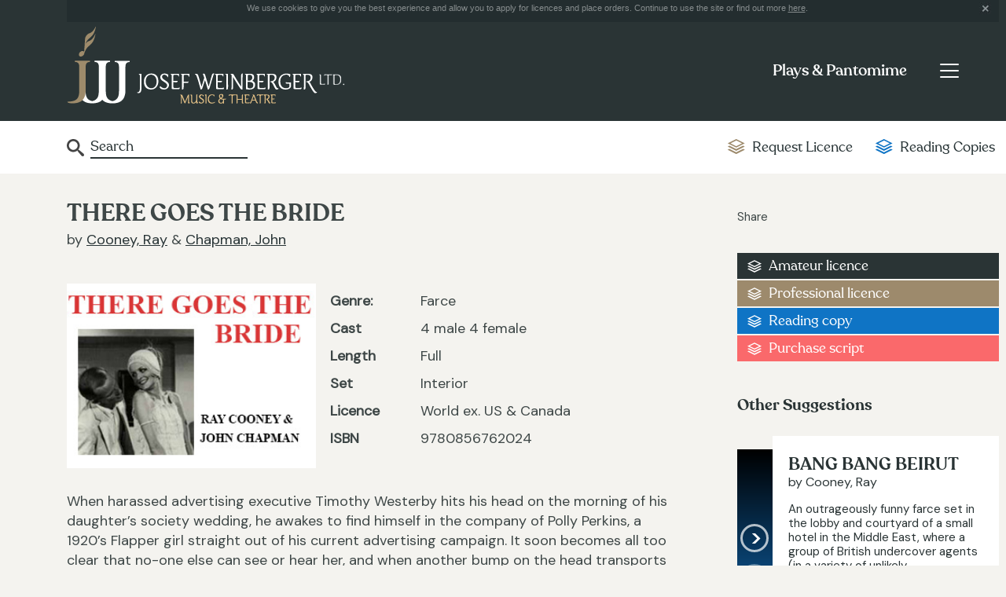

--- FILE ---
content_type: text/html; charset=UTF-8
request_url: http://www.josef-weinberger.com/plays-and-pantomime/play/there-goes-the-bride
body_size: 6317
content:
<!DOCTYPE html>
<html lang="en-gb" class="no-js no-svg">
<head>
<meta http-equiv="X-UA-Compatible" content="IE=edge" />
<meta http-equiv="Content-Type" content="text/html; charset=utf-8" />
<meta http-equiv="imagetoolbar" content="false" />
<meta name="robots" content="all" />
<meta name="distribution" content="Global" />
<meta name="viewport" content="width=device-width, initial-scale=1">
<link href="https://fonts.googleapis.com/css?family=DM+Sans&display=swap&subset=latin-ext" rel="stylesheet">
<link href="/styles.css?v=1.3" rel="stylesheet" type="text/css" />
<script type="text/javascript" src="/jquery/jquery-1.8.3.min.js"></script>
<script type="text/javascript" src="/jquery/jquery.cookie.js"></script>
<title>THERE GOES THE BRIDE | Plays &amp; Pantomimes | Josef Weinberger</title>
<meta name="keywords" content="musicals, theatre, shows, operetta, opera, classical music, concert music, religious music, educational music, sondheim, loesser, bock, kalman, strauss, fall, schwartz, hart, bernstein, williamson, patterson, national youth music theatre" />
<meta name="description" content="Josef Weinberger Ltd., London, theatre and music publisher, agent for music theatre international" />
<meta name="robots" content="all" />
<meta name="distribution" content="Global" />
<meta http-equiv="imagetoolbar" content="false" />
<link href="/jquery/jquery.autocomplete/css/jquery.autocomplete.css" rel="stylesheet" type="text/css" media="screen" />
<link href="/jquery/owlcarousel/assets/owl.carousel.min.css" rel="stylesheet" type="text/css" media="screen" />
<link href="/jquery/owlcarousel/assets/owl.theme.default.min.css" rel="stylesheet" type="text/css" media="screen" />	
	<script type="text/javascript" src="/jquery/jquery.autocomplete/js/jquery.autocomplete.js"></script>
	<script src="/jquery/owlcarousel/owl.carousel.min.js" type="text/javascript"></script>
    <script type='text/javascript' src='https://platform-api.sharethis.com/js/sharethis.js#property=5d9e0eeb9e31940012e51b6a&product=inline-share-buttons' async='async'></script>
	<style>
		#fancybox-wrap #fancybox-outer { width:380px;height:180px}
	</style>
	<script type="text/javascript">
	function selectItem(li) {
		document.frm.submit();
	}
	
    $(document).ready(function(){
		
		$("#frmautocomplete").autocomplete(
			"/plays-and-pantomime/autocomplete/",
				{
					delay:300,
					minChars:3,
					matchSubset:1,
					cacheLength:0,
					onItemSelect:selectItem,
					autoFill:false,
					matchContains:"word"
				}
		);
		
		if ($.cookie("cookieprivacy") === null) { 
			$.cookie("cookieprivacy", "policy shown", {expires:365, path:"/"});
			$("#cookie_notice").show();
		} else {
			$("#cookie_notice").hide();
		}
		$(".cookie_close").click(function(){
			$("#cookie_notice").hide();
			return false;
		});
		
		/**
		 *  Owl Carousel implementation
		 */
		$('.owl-carousel-suggestions').owlCarousel({
			nav: true,
			dots: false,
			margin: 10,
    		responsiveClass: true,
		    responsive: {
		        0		: { items:1, stagePadding: 40 },
				500		: { items:1, stagePadding: 40 },
		        767		: { items:1 },
		        1024	: { items:1 }
		    }
		});

	});
    </script>
</head>

<body class="jw page_plays">
<form id="frm" name="frm" method="post" action="/plays-and-pantomime/search">
    <div class="style_plays">
      
<script type="text/javascript">
;(function($){
	$(document).ready(function(){
		//  Get the menu toggle and display the menu when clicked
		$('.navbar-toggler').click(function(e){
			e.preventDefault();
			$(this).closest('.navbar').find('.navbar-collapse').show();
		});

		//  Get the menu close button and hide the menu when clicked
		$('.navbar-collapse .close-wrap').click(function(e){
			e.preventDefault();
			$(this).closest('.navbar-collapse').hide();
		});
	});
})(jQuery);
</script>

<!-- svg icons -->
<svg aria-hidden="true" style="display:none">
	<defs>
    	<g id="icon-link">
         	<path d="M8,40.391l-39.587-19.783l-9.913,4.961L8,50.312l49.5-24.744l-9.91-4.961L8,40.391z M8,21.84L-31.587,2.036L-41.5,7 L8,31.756L57.5,7l-9.91-4.958L8,21.84z M-25.073-11.562L8-28.095l33.064,16.532L8,4.97L-25.073-11.562z M8-36.312l-49.5,24.75 L8,13.188l49.5-24.75L8-36.312z"/>
        </g>
    </defs>
</svg>

<header class="topnav">
	<div class="container">

		<div class="cookie_notice" id="cookie_notice">We use cookies to give you the best experience and allow you to apply for licences and place orders. Continue to use the site or find out more <a href="/privacy-policy.html">here</a>.
			<div class="cookie_close"></div>
		</div>
		
        <div class="header-wrap">
			<div class="logo"><a href="/"><img src="/images/josef-weinberger-logo.gif" alt="Josef Weinberger" /></a></div>

            <div class="menu-outer-wrap">
                <nav class="navbar primary-nav">
                    <div class="title-btn-wrap">
                        <div class="page-title-wrap">
                            <p><a href="/plays-and-pantomime.html">Plays & Pantomime</a></p>
                        </div>
    
                        <button class="navbar-toggler" type="button" aria-label="Toggle navigation">
                            <span class="navbar-toggler-icon"></span>
                        </button>
                    </div>
    
                    <div class="collapse navbar-collapse" id="primary-menu">
                        <p><span class="close-wrap"></span></p>
    
                        <ul class="navbar-nav">
                        	<li class="nav-item primary-link">
                                <a class="nav-link" href="/">Home</a>
                            </li>
                            <li class="nav-item primary-link">
                                <a class="nav-link selected" href="/plays-and-pantomime.html">Plays & Pantomime</a>
                            </li>
                            <li class="nav-item primary-link">
                                <a class="nav-link" href="/operas-operetta.html">Operas & Operetta</a>
                            </li>
                            <li class="nav-item primary-link">
                                <a class="nav-link" href="/concert-hire.html">Concert Hire</a>
                            </li>
                            <li class="nav-item primary-link">
                                <a class="nav-link" href="/music-in-print.html">Music in Print</a>
                            </li>
                            <li class="nav-item">
                                <a class="nav-link" href="/plays-and-pantomime.html">Plays & Pantomime Home<span class="sr-only">(current)</span></a>
                            </li>
                            <li class="nav-item">
                                <a class="nav-link" href="/plays-and-pantomime/full-catalogue.html">Browse our catalogue</a>
                            </li>
                            <li class="nav-item">
                                <a class="nav-link" href="/plays-and-pantomime/news.html">News & Editorial</a>
                            </li>
                            <li class="nav-item">
                                <a class="nav-link" href="/plays-and-pantomime/license.html">Ready to License</a>
                            </li>
                            <li class="nav-item">
                                <a class="nav-link" href="/plays-and-pantomime/perusal.html">Request Reading Copies</a>
                            </li>
                            <li class="nav-item">
                                <a class="nav-link" href="/plays-and-pantomime/faqs.html">Help & FAQs</a>
                            </li>
                            <hr />
                            <li class="nav-item">
                                <a class="nav-link" href="/about.html">About us</a>
                            </li>
                            <li class="nav-item">
                                <a class="nav-link" href="/faqs.html">FAQs</a>
                            </li>
                            <li class="nav-item">
                                <a class="nav-link" href="/agents.html">Agents & Distributors</a>
                            </li>
                            <li class="nav-item">
                                <a class="nav-link" href="/contacts.html">Contacts</a>
                            </li>
                        </ul>
                    </div>
                </nav>
            </div>
        </div>
	</div>
</header>
<section class="section-subnav">
	<div class="container">
        <div class="row">
            <div class="col">
                <nav class="navbar secondary-nav">
                    <div class="form-inline">
                    <input name="frmautocomplete" type="text" id="frmautocomplete" value="Search" onClick="this.value='';" />
                    </div>
                    <ul class="navbar-nav">
                        <li class="nav-item">
                            <a class="nav-link gold" href="/plays-and-pantomime/license.html"><span><svg class="icon icon-link request" aria-hidden="true" viewBox="0 0 100 100"><use xlink:href="#icon-link"></use></svg></span>Request Licence</a>
                        </li>
                        <li class="nav-item">
                            <a class="nav-link blue" href="/plays-and-pantomime/perusal.html"><span><svg class="icon icon-link reading" aria-hidden="true" viewBox="0 0 100 100"><use xlink:href="#icon-link"></use></svg></span>Reading Copies</a>
                        </li>
                    </ul>
                </nav>
            </div>
        </div>
    </div>
</section>
    </div>
    
    <div class="content-area container">
    	<div class="row">
            <div class="col-md-17">
            	<div class="plays-content">	
                    <h1>THERE GOES THE BRIDE</h1>
                    <p class="listing-detail-author">by <a href="/plays-and-pantomime/author/cooney-ray.html">Cooney, Ray</a> &amp; <a href="/plays-and-pantomime/author/chapman-john.html">Chapman, John</a></p>                    <br />
                    <div class="row">
                        <div class="col-xs-24 col-sm-12 col-md-10">
                             <div id="slider" class="detailgallery">
                                <ul>				
                                    <li><img src="/img/There-goes-the-Bride-New.jpg" alt="There goes the Bride New" /></li>                                </ul>
                            </div>
                        </div>
                        <div class="col-xs-24 col-sm-12 col-md-14">
                            <p class="listing_detail"><b>Genre: </b> Farce</p>                            <p class="listing_detail"><b>Cast</b> 4 male 4 female<br />                            <p class="listing_detail"><b>Length</b> Full<br />                            <p class="listing_detail"><b>Set</b> Interior</p>                            <p class="listing_detail"><b>Licence</b> World ex. US &amp; Canada</p>                            <p class="listing_detail"><b>ISBN</b> 9780856762024</p> 
                        </div>
                    </div>
                    <span class="redBanner"></span>
                    <p class="listing_detail"><p>When harassed advertising executive Timothy Westerby hits his head on the morning of his daughter&#8217;s society wedding, he awakes to find himself in the company of Polly Perkins, a 1920&#8217;s Flapper girl straight out of his current advertising campaign. It soon becomes all too clear that no-one else can see or hear her, and when another bump on the head transports Timothy back to 1926 and the Savoy hotel, the carefully planned wedding preparations disintegrate into chaos as friends and family attempt to lead Timothy back to reality and his daughter down the aisle before the newly arrived &#8216;In-Laws&#8217; abandon the wedding. &#8216;A fiendishly clever farce that gets madder and funnier as it goes along.&#8217; - Daily Mirror. 
</p></p>
                    <br />
                </div>
            </div>
        
            <div class="col-md-7">
                <div class="share">
                	<p>Share</p>
                    <!-- AddThis Button BEGIN -->
                    <div class="sharethis-inline-share-buttons"></div>
                </div>
                <!-- AddThis Button END -->
                <ul class="plays-links">
                    <li class="plays-link-amateur"><a href="/plays-and-pantomime/license/644/A.html">Amateur licence</a></li>                    <li class="plays-link-pro"><a href="/plays-and-pantomime/license-pro/644/P.html">Professional licence</a></li>                    <li class="plays-link-reading"><a href="/plays-and-pantomime/perusal/644/P.html">Reading copy</a></li>
                    <li class="plays-link-purchase"><a href="https://www.centralbooks.com/catalogsearch/result/?cat=0&q=9780856762024" target="_blank" id="ZbtnForm">Purchase script</a></li>                </ul>
                <section class="other-suggestions">	<h2>Other Suggestions</h2>    <div class="carousel-wrap">		<div class="carousel-list owl-carousel-suggestions owl-carousel owl-theme"><a href="/plays-and-pantomime/play/bang-bang-beirut.html"><div class="slide">	<div class="thumb-wrap">		<img src="" alt="" />	</div>	<div class="summary-wrap">		<h3>BANG BANG BEIRUT</h3>		<p class="author">by Cooney, Ray</p>		<p>An outrageously funny farce set in the lobby and courtyard of a small hotel in the Middle East, where a group of British undercover agents (in a variety of unlikely&#8230;...</p>		<p class="cast"><strong>Cast</strong> 9 male 4 female</p>	</div></div></a><a href="/plays-and-pantomime/play/brides-of-march-the.html"><div class="slide">	<div class="thumb-wrap">		<img src="" alt="" />	</div>	<div class="summary-wrap">		<h3>BRIDES OF MARCH, THE</h3>		<p class="author">by Chapman, John</p>		<p>A young member of teh Foreign Office living in Finchley is bequeathed five beautiful women by a sheik whose life he once saved. They are 'delivered' when his wife happens&#8230;...</p>		<p class="cast"><strong>Cast</strong> 6 male 8 female</p>	</div></div></a><a href="/plays-and-pantomime/play/business-affairs.html"><div class="slide">	<div class="thumb-wrap">		<img src="" alt="" />	</div>	<div class="summary-wrap">		<h3>BUSINESS AFFAIRS</h3>		<p class="author">by Chapman, John</p>		<p>To smooth the impending sale of their failing haulage business to a pair of European businessmen, Stanley and Norman arrange to complete the deal in a suite at a smart&#8230;...</p>		<p class="cast"><strong>Cast</strong> 4 male 4 female</p>	</div></div></a><a href="/plays-and-pantomime/play/chase-me-comrade.html"><div class="slide">	<div class="thumb-wrap">		<img src="" alt="" />	</div>	<div class="summary-wrap">		<h3>CHASE ME COMRADE</h3>		<p class="author">by Cooney, Ray</p>		<p>A splendidly funny comedy dealing with the defection of a Russian male ballet dancer. He is befriended by a young English ballerina who brings him to the country house of&#8230;...</p>		<p class="cast"><strong>Cast</strong> 7 male 3 female</p>	</div></div></a><a href="/plays-and-pantomime/play/diplomatic-baggage.html"><div class="slide">	<div class="thumb-wrap">		<img src="" alt="" />	</div>	<div class="summary-wrap">		<h3>DIPLOMATIC BAGGAGE</h3>		<p class="author">by Chapman, John</p>		<p>One of John Chapman's most enjoyable farces in which he weaves a hilarious plot around Barry Layton who, due to the indisposition of his senior, has to step into his&#8230;...</p>		<p class="cast"><strong>Cast</strong> 5 male 5 female</p>	</div></div></a><a href="/plays-and-pantomime/play/dry-rot.html"><div class="slide">	<div class="thumb-wrap">		<img src="" alt="" />	</div>	<div class="summary-wrap">		<h3>DRY ROT</h3>		<p class="author">by Chapman, John</p>		<p>One of the most successful farces that has appeared in London. It deals with a crazy, but very likeable gang of bookies who, in order to be near the racecourse,&#8230;...</p>		<p class="cast"><strong>Cast</strong> 6 male 4 female</p>	</div></div></a><a href="/plays-and-pantomime/play/liver-birds-the.html"><div class="slide">	<div class="thumb-wrap">		<img src="" alt="" />	</div>	<div class="summary-wrap">		<h3>LIVER BIRDS, THE</h3>		<p class="author">by Lane, Carla</p>		<p>Following on from the huge success of the television series, The Liver Birds is the amusing story of Sandra and Beryl, adapted for the stage. Living together in a Merseyside&#8230;...</p>		<p class="cast"><strong>Cast</strong> 5 male 4 female</p>	</div></div></a><a href="/plays-and-pantomime/play/move-over-mrs-markham.html"><div class="slide">	<div class="thumb-wrap">		<img src="" alt="" />	</div>	<div class="summary-wrap">		<h3>MOVE OVER MRS MARKHAM</h3>		<p class="author">by Cooney, Ray</p>		<p>Philip Markham, a publisher of children's books, is asked by his business partner, Henry Lodge, if he can borrow the flat for the evening to gallivant with his latest girlfriend.&#8230;...</p>		<p class="cast"><strong>Cast</strong> 4 male 5 female</p>	</div></div></a><a href="/plays-and-pantomime/play/my-giddy-aunt.html"><div class="slide">	<div class="thumb-wrap">		<img src="" alt="" />	</div>	<div class="summary-wrap">		<h3>MY GIDDY AUNT</h3>		<p class="author">by Chapman, John</p>		<p>Set in Lady Eppingham's house in India, this play has all the superb comedy that one would expect from the masters of farce, plus a good measure of thrills. The&#8230;...</p>		<p class="cast"><strong>Cast</strong> 5 male 3 female</p>	</div></div></a><a href="/plays-and-pantomime/play/not-now-darling.html"><div class="slide">	<div class="thumb-wrap">		<img src="" alt="" />	</div>	<div class="summary-wrap">		<h3>NOT NOW DARLING</h3>		<p class="author">by Cooney, Ray</p>		<p>The tremendously successful West End hit set in the elegant fur salon of Bodley, Bodley & Crouch. Gilbert Bodley, a flamboyant extrovert, is scheming to seduce a beautiful stripper, Janie,&#8230;...</p>		<p class="cast"><strong>Cast</strong> 5 male 6 female</p>	</div></div></a>			</div>		</div>	</section>            </div>
        </div>
        <div class="row">
            <div class="link-block col-sm-24">
            	<a href="/plays-and-pantomime/faqs.html" class="link-block-content faq">
            		<span class="link-block-title"><svg class="icon icon-link grey" aria-hidden="true" viewBox="0 0 100 100"><use xlink:href="#icon-link"></use></svg>Frequently asked Questions</span>
                	<span class="link-block-text">Have an enquiry or requesting a licence? Try our FAQs first.</span>
                </a>
            </div>
        </div>
        <div class="row">
            <div class="col spacer-15">&nbsp;</div>
        </div>
        <div class="row">
            <div class="link-block col-sm-12">
            	<div class="link-block-content follow">
            		<span class="link-block-title"><svg class="icon icon-link" aria-hidden="true" viewBox="0 0 100 100"><use xlink:href="#icon-link"></use></svg>Follow us</span>
                	<span class="link-block-text">on <a href="http://www.facebook.com/pages/London-United-Kingdom/Josef-Weinberger-Plays/151359187837" title="Facebook" target="_blank">Facebook</a> & <a href="https://twitter.com/weinbergerplays" title="Twitter" target="_blank">Twitter</a></span>
                </div>
            </div>
            <div class="link-block col-sm-12">
            	<a href="http://eepurl.com/dubLZr" target="_blank" class="link-block-content sign-up">
                    <span class="link-block-title"><svg class="icon icon-link" aria-hidden="true" viewBox="0 0 100 100"><use xlink:href="#icon-link"></use></svg>Sign Up</span>
                	<span class="link-block-text">For our Plays Newsletter</span>
                </a>
            </div>
        </div>
    </div>
  
	<div style="display:none">
        <div id="movestock">
            <p>Book sales are now via our distribution partners at Central Books. Please browse the <a href="https://www.centralbooks.com/publishers/WEINXX/?dir=asc&order=name&store=" target="_blank">full list here</a>. (We are updating our site to link to each title on their store.)</p>
        </div>
	</div>

	<footer class="footer-wrap">
        <div class="container">
                <h2>How can we help?</h2>
                <div class="row">
                        <div class="col-sm-24 col-md-12 col-lg-8">
                                <h3>Company</h3>
                                <ul>
                                        <li><a href="/about.html" title="About us link">About us</a></li>
                                        <li><a href="/faqs.html" title="">FAQs</a></li>
                                        <li><a href="/agents.html" title="Agents link">Agents</a></li>
                                        <li><a href="/contacts.html" title="Contacts link">Contacts</a></li>
                                </ul>
                        </div>
                        <div class="col-sm-24 col-md-12 col-lg-8">
                                <h3>Departments</h3>
                                <ul>
                                        <li><a href="/plays-and-pantomime.html" title="Plays and Pantomime link">Plays & Pantomime</a></li>
                                        <li><a href="/operas-operetta.html" title="Opera and Operetta link">Opera & Operetta</a></li>
                                        <li><a href="/concert-hire.html" title="Concert Hire link">Concert Hire</a></li>
                                        <li><a href="/music-in-print.html" title="Music in Print link">Music in Print</a></li>
                                </ul>
                        </div>
                        <div class="col-sm-24 col-md-12 col-lg-8">
							<h3>&copy; Josef Weinberger Ltd</h3>
							<ul>
									<li><a href="/privacy-policy.html" title="">Privacy Policy</a></li>
							</ul>
							<p><a href="http://www.thrust.co/" target="_blank" class="thrust-link">Designed by Thrust</a></p>
                        </div>
                </div>
        </div>
</footer>

<script type="text/javascript">

  var _gaq = _gaq || [];
  _gaq.push(['_setAccount', 'UA-11804138-1']);
  _gaq.push(['_trackPageview']);

  (function() {
    var ga = document.createElement('script'); ga.type = 'text/javascript'; ga.async = true;
    ga.src = ('https:' == document.location.protocol ? 'https://ssl' : 'http://www') + '.google-analytics.com/ga.js';
    var s = document.getElementsByTagName('script')[0]; s.parentNode.insertBefore(ga, s);
  })();

</script>	<script type="text/javascript">
      $(function(){
        $("#btnForm").fancybox();
      });
    </script>
</form>
</body>
</html>


--- FILE ---
content_type: image/svg+xml
request_url: http://www.josef-weinberger.com/img/icon-search.svg
body_size: 1115
content:
<?xml version="1.0" encoding="utf-8"?>
<!-- Generator: Adobe Illustrator 15.0.0, SVG Export Plug-In . SVG Version: 6.00 Build 0)  -->
<!DOCTYPE svg PUBLIC "-//W3C//DTD SVG 1.1//EN" "http://www.w3.org/Graphics/SVG/1.1/DTD/svg11.dtd">
<svg version="1.1" id="Layer_1" xmlns="http://www.w3.org/2000/svg" xmlns:xlink="http://www.w3.org/1999/xlink" x="0px" y="0px"
	 width="15.999px" height="16px" viewBox="0 0 15.999 16" enable-background="new 0 0 15.999 16" xml:space="preserve">
<g>
	<defs>
		<rect id="SVGID_1_" width="15.999" height="16"/>
	</defs>
	<clipPath id="SVGID_2_">
		<use xlink:href="#SVGID_1_"  overflow="visible"/>
	</clipPath>
	<path clip-path="url(#SVGID_2_)" fill="#444444" d="M15.504,13.615l-3.79-3.223c-0.392-0.354-0.811-0.515-1.148-0.499
		C11.46,8.845,12,7.486,12,6c0-3.314-2.686-6-6-6C2.686,0,0,2.686,0,6c0,3.314,2.686,6,6,6c1.486,0,2.845-0.54,3.893-1.435
		c-0.016,0.338,0.146,0.757,0.499,1.148l3.224,3.79c0.552,0.613,1.453,0.665,2.003,0.115S16.116,14.167,15.504,13.615L15.504,13.615
		z M6,9.999c-2.209,0-4-1.791-4-4s1.791-4,4-4s4,1.791,4,4S8.209,9.999,6,9.999"/>
</g>
</svg>


--- FILE ---
content_type: image/svg+xml
request_url: http://www.josef-weinberger.com/img/icon-link.svg
body_size: 700
content:
<?xml version="1.0" encoding="utf-8"?>
<!-- Generator: Adobe Illustrator 15.0.0, SVG Export Plug-In . SVG Version: 6.00 Build 0)  -->
<!DOCTYPE svg PUBLIC "-//W3C//DTD SVG 1.1//EN" "http://www.w3.org/Graphics/SVG/1.1/DTD/svg11.dtd">
<svg version="1.1" id="Layer_1" xmlns="http://www.w3.org/2000/svg" xmlns:xlink="http://www.w3.org/1999/xlink" x="0px" y="0px"
	 width="16px" height="14px" viewBox="0 0 16 14" enable-background="new 0 0 16 14" xml:space="preserve">
<path fill="#FFFFFF" d="M8,12.397L1.602,9.199L0,10.001L8,14l8-3.999l-1.602-0.802L8,12.397z M8,9.398l-6.398-3.2L0,7l8,4.001L16,7
	l-1.602-0.801L8,9.398z M2.655,4L8,1.328L13.344,4L8,6.672L2.655,4z M8,0L0,4L8,8L16,4L8,0z"/>
</svg>
